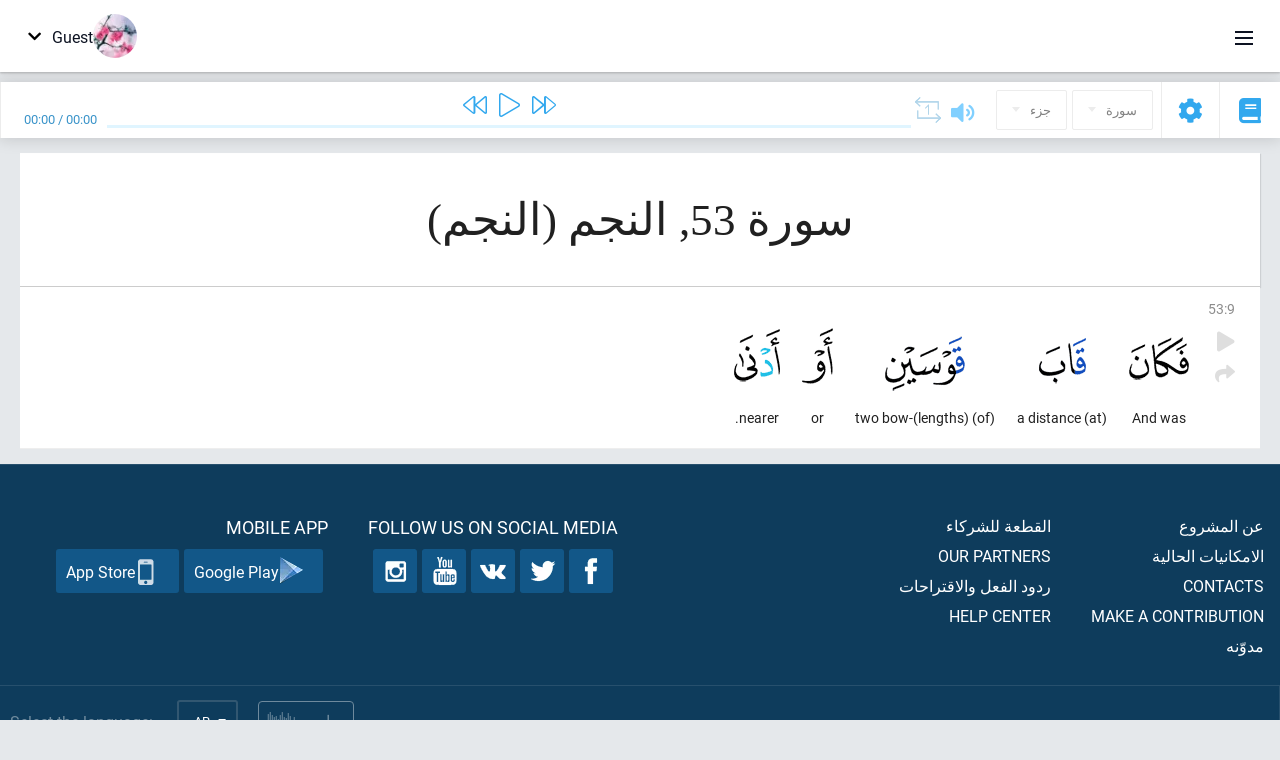

--- FILE ---
content_type: text/html; charset=UTF-8
request_url: https://ar.quranacademy.org/quran/53:9
body_size: 6891
content:
<!DOCTYPE html>
<html lang="ar" dir="rtl">
  <head>
    <meta charset="utf-8">
    <title>Surah 53 النجم. Read and listen Quran · Quran Academy</title>
    <meta name="description" content="Read and listen Quran: Arabic, translation, word-by-word translation, and interpretation (tafsir). Sura 53 النجم. Available translations: تفسير الجلال...">

    <meta name="keywords" content="Read, Listen, Quran, quran.surah, quran.ayah, النجم, النجم">

    <meta http-equiv="X-UA-Compatible" content="IE=edge">
    <meta name="viewport" content="width=device-width, initial-scale=1, user-scalable=no">


<script>
    window.Loader = new function () {
        var self = this

        this.onFullLoadFirstCallbacks = [];
        this.onFullLoadCallbacks = [];

        this.isLoaded = false;

        this.loadedStylesheets = [];

        function runCallbacks(callbacks) {
            var errors = [];

            callbacks.map(function (callback) {
                try {
                    callback();
                } catch (e) {
                    errors.push(e);
                }
            });

            return errors
        }

        this.onFullLoad = function(callback) {
            if (this.isLoaded) {
                callback();
            } else {
                this.onFullLoadCallbacks.push(callback);
            }
        };

        this.onFullLoadFirst = function(callback) {
            if (this.isLoaded) {
                callback();
            } else {
                this.onFullLoadFirstCallbacks.push(callback);
            }
        };

        this.loaded = function () {
            const firstCallbackErrors = runCallbacks(this.onFullLoadFirstCallbacks);
            const callbackErrors = runCallbacks(this.onFullLoadCallbacks);

            this.isLoaded = true;

            firstCallbackErrors.map(function (e) {
                throw e;
            });

            callbackErrors.map(function (e) {
                throw e;
            });
        };
    };
</script><link rel="shortcut icon" href="/favicons/favicon.ico" type="image/x-icon">
<link rel="icon" type="image/png" href="/favicons/favicon-32x32.png" sizes="32x32">
<link rel="icon" type="image/png" href="/favicons/android-chrome-192x192.png" sizes="192x192">
<link rel="icon" type="image/png" href="/favicons/favicon-96x96.png" sizes="96x96">
<link rel="icon" type="image/png" href="/favicons/favicon-16x16.png" sizes="16x16">
<link rel="apple-touch-icon" sizes="57x57" href="/favicons/apple-touch-icon-57x57.png">
<link rel="apple-touch-icon" sizes="60x60" href="/favicons/apple-touch-icon-60x60.png">
<link rel="apple-touch-icon" sizes="72x72" href="/favicons/apple-touch-icon-72x72.png">
<link rel="apple-touch-icon" sizes="76x76" href="/favicons/apple-touch-icon-76x76.png">
<link rel="apple-touch-icon" sizes="114x114" href="/favicons/apple-touch-icon-114x114.png">
<link rel="apple-touch-icon" sizes="120x120" href="/favicons/apple-touch-icon-120x120.png">
<link rel="apple-touch-icon" sizes="144x144" href="/favicons/apple-touch-icon-144x144.png">
<link rel="apple-touch-icon" sizes="152x152" href="/favicons/apple-touch-icon-152x152.png">
<link rel="apple-touch-icon" sizes="180x180" href="/favicons/apple-touch-icon-180x180.png">
<link rel="manifest" href="/favicons/manifest.json">
<meta name="msapplication-TileColor" content="#5e1596">
<meta name="msapplication-TileImage" content="/favicons/mstile-144x144.png">
<meta name="msapplication-config" content="/favicons/browserconfig.xml">
<meta name="theme-color" content="#ffffff"><link rel="stylesheet" href="https://use.typekit.net/srz0rtf.css">

<link href="/compiled/browser/app.6a5c3dc06d11913ad7bb.css" rel="stylesheet" type="text/css" />
<script type="application/ld+json">
{
  "@context" : "http://schema.org",
  "@type" : "Organization",
  "name" : "Quran Academy",
  "url" : "https://ar.quranacademy.org",
  "description": "يمكنك تعلم الكتاب الكريم واللغة العربية في أكاديمية القرآن من أي مستوى شئت. الملايين من الناس في العالم شرعوا في حفظ القرآن الكريم. فتعلم وتبادل المعرفة! وباستخدام مجموعة متنوعة من تقنيات التدريس الحديثة, يمكنك أن تتعلم قراءة القرآن ، وقواعد اللغة العربية ، وأن تحصل على معرفة شاملة عن مكونات رئيسية لآخر الكتب السماوية.",
  "sameAs" : [
    "https://www.facebook.com/quranacademy",
    "https://twitter.com/quranacademy",
    "https://plus.google.com/u/0/+HolyQuranAcademy",
    "https://www.instagram.com/holyquranacademy",
    "https://www.youtube.com/holyquranacademy",
    "https://www.linkedin.com/company/quranacademy",
    "https://www.pinterest.com/holyquranworld",
    "https://soundcloud.com/quranacademy",
    "https://quranacademy.tumblr.com",
    "https://github.com/quranacademy",
    "https://vk.com/quranacademy",
    "https://medium.com/@quranacademy",
    "https://ok.ru/quranacademy",
    "https://telegram.me/quranacademy",
    "https://www.flickr.com/photos/quranacademy",
    "https://vk.com/holyquranworld"
  ]
}
</script>


<meta name="dmca-site-verification" content="Vm9wZzUwakRTT2gveVZkRVBYNWpyR2lDc1pWWWV5MXRkSFl3czBUKzJsND01" />



  </head>
  <body class="rtl-mode"><div id="react-module-6939e1bbbeffa" class=" react-module-header"></div>
            <script>
                Loader.onFullLoadFirst(function () {
                    mountReactComponent('react-module-6939e1bbbeffa', 'header', {"navigationMenuActiveItemCode":"quran","encyclopediaAvailable":false,"str":{"adminPanel":"\u0644\u0648\u062d\u0629 \u0627\u0644\u0627\u062f\u0627\u0631\u0629","bookmarks":"Bookmarks","encyclopedia":"\u0627\u0644\u0645\u0648\u0633\u0648\u0639\u0629","guest":"Guest","help":"Help","interactiveLessons":"Interactive Lessons","logIn":"\u062f\u062e\u0648\u0644","logOut":"Exit","memorization":"Quran memorization","profile":"\u0627\u0644\u0645\u0644\u0641 \u0627\u0644\u0634\u062e\u0635\u064a","quran":"Quran","settings":"\u0625\u0639\u062f\u0627\u062f\u0627\u062a","siteSections":"Site sections"},"urls":{"adminPanel":"https:\/\/ar.quranacademy.org\/admin","encyclopedia":"https:\/\/ar.quranacademy.org\/encyclopedia","helpCenter":"https:\/\/ar.quranacademy.org\/help","interactiveLessons":"https:\/\/ar.quranacademy.org\/courses","login":"https:\/\/ar.quranacademy.org\/login","memorization":"https:\/\/ar.quranacademy.org\/memorization","profile":"https:\/\/ar.quranacademy.org\/profile","quran":"https:\/\/ar.quranacademy.org\/quran","settings":"https:\/\/ar.quranacademy.org\/profile\/settings\/personal-information"}}, 'render', true)
                });
            </script>
        
    <div id="content">
<div class="page-container"><div id="react-module-6939e1bbbde2b" class=" react-module-quran"></div>
            <script>
                Loader.onFullLoadFirst(function () {
                    mountReactComponent('react-module-6939e1bbbde2b', 'quran', {"displayMode":"ayah","currentSuraNum":53,"currentSura":{"id":53,"basmala":true,"type_id":1,"ayats_count":62,"juz_num":27,"juz_page":8,"hizb_num":53,"hizb_page":8,"rub_num":210,"ayat_begin_id":4785,"ayat_end_id":4846,"number":53,"arabic_name":"\u0627\u0644\u0646\u062c\u0645","text":{"id":385,"name":"\u0627\u0644\u0646\u062c\u0645","sura_id":53,"language_id":3,"transliteration":"\u0627\u0644\u0646\u062c\u0645","about_markdown":"","about_html":""}},"basmalaAyat":{"id":1,"surahNumber":1,"juzNumber":1,"number":1,"sajdah":false,"wordGroups":[{"id":2050266,"ayahId":1,"surahNumber":1,"ayahNumber":1,"index":0,"text":"In (the) name","words":[{"id":1,"surahNumber":1,"ayahNumber":1,"order":1,"hasOwnImage":true,"imageWidth":88,"imageHeight":100,"text":"In (the) name"}],"isLastWordGroupOfAyah":false},{"id":2050267,"ayahId":1,"surahNumber":1,"ayahNumber":1,"index":1,"text":"(of) Allah,","words":[{"id":2,"surahNumber":1,"ayahNumber":1,"order":2,"hasOwnImage":true,"imageWidth":40,"imageHeight":100,"text":"(of) Allah,"}],"isLastWordGroupOfAyah":false},{"id":2050268,"ayahId":1,"surahNumber":1,"ayahNumber":1,"index":2,"text":"the Most Gracious,","words":[{"id":3,"surahNumber":1,"ayahNumber":1,"order":3,"hasOwnImage":true,"imageWidth":131,"imageHeight":100,"text":"the Most Gracious,"}],"isLastWordGroupOfAyah":false},{"id":2050269,"ayahId":1,"surahNumber":1,"ayahNumber":1,"index":3,"text":"the Most Merciful.","words":[{"id":4,"surahNumber":1,"ayahNumber":1,"order":4,"hasOwnImage":true,"imageWidth":92,"imageHeight":100,"text":"the Most Merciful."}],"isLastWordGroupOfAyah":true}]},"ayats":[{"id":4793,"surahNumber":53,"juzNumber":27,"number":9,"sajdah":false,"wordGroups":[{"id":2118129,"ayahId":4793,"surahNumber":53,"ayahNumber":9,"index":0,"text":"And was","words":[{"id":67866,"surahNumber":53,"ayahNumber":9,"order":1,"hasOwnImage":true,"imageWidth":60,"imageHeight":100,"text":"And was"}],"isLastWordGroupOfAyah":false},{"id":2118130,"ayahId":4793,"surahNumber":53,"ayahNumber":9,"index":1,"text":"(at) a distance","words":[{"id":67867,"surahNumber":53,"ayahNumber":9,"order":2,"hasOwnImage":true,"imageWidth":47,"imageHeight":100,"text":"(at) a distance"}],"isLastWordGroupOfAyah":false},{"id":2118131,"ayahId":4793,"surahNumber":53,"ayahNumber":9,"index":2,"text":"(of) two bow-(lengths)","words":[{"id":67868,"surahNumber":53,"ayahNumber":9,"order":3,"hasOwnImage":true,"imageWidth":80,"imageHeight":100,"text":"(of) two bow-(lengths)"}],"isLastWordGroupOfAyah":false},{"id":2118132,"ayahId":4793,"surahNumber":53,"ayahNumber":9,"index":3,"text":"or","words":[{"id":67869,"surahNumber":53,"ayahNumber":9,"order":4,"hasOwnImage":true,"imageWidth":31,"imageHeight":100,"text":"or"}],"isLastWordGroupOfAyah":false},{"id":2118133,"ayahId":4793,"surahNumber":53,"ayahNumber":9,"index":4,"text":"nearer.","words":[{"id":67870,"surahNumber":53,"ayahNumber":9,"order":5,"hasOwnImage":true,"imageWidth":46,"imageHeight":100,"text":"nearer."}],"isLastWordGroupOfAyah":true}]}],"bookmarks":[],"currentJuzNum":27,"pageCount":null,"currentPage":null,"ayatsPerPage":null,"mushafPageNumber":526,"customTranslationIds":null,"currentRecitation":{"urlMask":"https:\/\/quran-audio.quranacademy.org\/by-ayah\/Mishari_Rashid_Al-Afasy_128kbps\/{sura}\/{ayat}.mp3","padZeros":true},"str":{"autoScrollDuringPlayback":"Auto scroll during playback","ayat":"\u0622\u064a\u0629","commonSettings":"Common","continuousReading":"\u0642\u0631\u0627\u0621\u0629 \u0645\u0633\u062a\u0645\u0631\u0629","copiedToClipboard":"Link Copied to Clipboard","error":"Error","errorLoadingPage":"Error loading page","juz":"\u062c\u0632\u0621","reciter":"Reciter","searchPlaceholder":"Search...","select":"Select","sura":"\u0633\u0648\u0631\u0629","tajweedRulesHighlighting":"Tajweed highlighting","translationsAndTafseers":"Translations and tafseers","quran":"\u0627\u0644\u0642\u0631\u0622\u0646 \u0627\u0644\u0643\u0631\u064a\u0645","withWordsHighlighting":"With words highlighting","wordByWordTranslation":"\u0627\u0644\u062a\u0631\u062c\u0645\u0629 \u0648\u0641\u0642\u0627 \u0644\u0644\u0643\u0644\u0645\u0627\u062a","wordByWordTranslationLanguage":"Word by word translation language"}}, 'render', false)
                });
            </script>
        
</div>

<script>
    var metaViewPort = document.querySelector('meta[name="viewport"]')

            metaViewPort.setAttribute('content', 'width=device-width, initial-scale=1, user-scalable=no')
    </script>

    </div><div id="react-module-6939e1bbbf06b" class=" react-module-whats-new-alert"></div>
            <script>
                Loader.onFullLoadFirst(function () {
                    mountReactComponent('react-module-6939e1bbbf06b', 'whats-new-alert', {"str":{"whatsNew":"What's new?"},"apiUrls":{"getUpdates":"https:\/\/ar.quranacademy.org\/whats-new\/updates"}}, 'render', false)
                });
            </script>
        <div id="react-module-6939e1bbbfa4c" class=" react-module-footer"></div>
            <script>
                Loader.onFullLoadFirst(function () {
                    mountReactComponent('react-module-6939e1bbbfa4c', 'footer', {"androidAppLink":"https:\/\/play.google.com\/store\/apps\/details?id=org.quranacademy.quran","helpCenterAvailable":true,"iosAppLink":"https:\/\/apps.apple.com\/ru\/app\/quran-academy-reader\/id1481765206","str":{"aboutProject":"\u0639\u0646 \u0627\u0644\u0645\u0634\u0631\u0648\u0639","blog":"\u0645\u062f\u0648\u0651\u0646\u0647","contacts":"Contacts","contribute":"Make a contribution","currentFeatures":"\u0627\u0644\u0627\u0645\u0643\u0627\u0646\u064a\u0627\u062a \u0627\u0644\u062d\u0627\u0644\u064a\u0629","followUsInSocialMedia":"Follow us on social media","helpCenter":"Help center","mobileApp":"Mobile App","ourPartners":"Our partners","partnersWidget":"\u0627\u0644\u0642\u0637\u0639\u0629 \u0644\u0644\u0634\u0631\u0643\u0627\u0621","privacyPolicy":"Privacy policy","radio":"\u0631\u0627\u062f\u064a\u0648","support":"\u0631\u062f\u0648\u062f \u0627\u0644\u0641\u0639\u0644 \u0648\u0627\u0644\u0627\u0642\u062a\u0631\u0627\u062d\u0627\u062a","termsOfUse":"\u0634\u0631\u0648\u0637 \u0627\u0644\u0627\u0633\u062a\u062e\u062f\u0627\u0645"},"urls":{"privacyPolicy":"https:\/\/ar.quranacademy.org\/page\/1-privacy_policy","termsOfUse":"https:\/\/ar.quranacademy.org\/page\/2-terms_of_use"}}, 'render', true)
                });
            </script>
        <div id="react-module-6939e1bbbfa5e" class=" react-module-toastify"></div>
            <script>
                Loader.onFullLoadFirst(function () {
                    mountReactComponent('react-module-6939e1bbbfa5e', 'toastify', {"keepMounted":true}, 'render', false)
                });
            </script>
        <script src="https://ar.quranacademy.org/ui-strings/ar?1746213714"></script>

    <script>
        ENV = {"avatarDimensions":[200,100,50],"appVersion":"062e8d11e8d8af2fe39585b2ba4e4927554168f8","csrfToken":"T5agQSo4ggBNV39FnIV9o2qcNI5ldawI37Ae73db","currentLanguage":{"id":3,"code":"ar","active":true,"is_default":false,"locale":"ar_EG","yandex_language_id":2,"is_rtl":true,"fallback_language_id":2,"level":3,"code_iso1":"ar","code_iso3":"ara","original_name":"\u0627\u0644\u0639\u0631\u0628\u064a\u0629"},"debug":false,"domain":"quranacademy.org","environment":"production","isGuest":true,"languages":[{"id":53,"code":"bg","scriptDirection":"ltr","name":"\u0627\u0627\u0644\u0628\u0644\u063a\u0627\u0631\u064a\u0629","originalName":"\u0411\u044a\u043b\u0433\u0430\u0440\u0441\u043a\u0438","fallbackLanguageId":1},{"id":4,"code":"az","scriptDirection":"ltr","name":"\u0627\u0644\u0623\u0630\u0631\u064a\u0629","originalName":"Az\u0259rbaycan dili","fallbackLanguageId":1},{"id":59,"code":"es","scriptDirection":"ltr","name":"\u0627\u0644\u0625\u0633\u0628\u0627\u0646\u064a\u0651\u0629","originalName":"Espa\u00f1ol","fallbackLanguageId":2},{"id":45,"code":"av","scriptDirection":"ltr","name":"\u0627\u0644\u0623\u0641\u0627\u0631\u064a\u0643\u064a\u0629","originalName":"\u0410\u0432\u0430\u0440 \u043c\u0430\u0446\u0304I","fallbackLanguageId":1},{"id":61,"code":"sq","scriptDirection":"ltr","name":"\u0627\u0644\u0623\u0644\u0628\u0627\u0646\u064a\u0629","originalName":"Shqip","fallbackLanguageId":2},{"id":47,"code":"de","scriptDirection":"ltr","name":"\u0627\u0644\u0623\u0644\u0645\u0627\u0646\u064a\u0629","originalName":"Deutsch","fallbackLanguageId":2},{"id":68,"code":"am","scriptDirection":"ltr","name":"\u0627\u0644\u0623\u0645\u0647\u0631\u064a\u0629","originalName":"\u12a0\u121b\u122d\u129b","fallbackLanguageId":2},{"id":2,"code":"en","scriptDirection":"ltr","name":"\u0627\u0644\u0625\u0646\u062c\u0644\u064a\u0632\u064a\u0629","originalName":"English","fallbackLanguageId":1},{"id":44,"code":"inh","scriptDirection":"ltr","name":"\u0627\u0644\u0625\u0646\u062c\u0648\u0634\u064a\u0629","originalName":"\u0413l\u0430\u043b\u0433I\u0430\u0439","fallbackLanguageId":1},{"id":52,"code":"id","scriptDirection":"ltr","name":"\u0627\u0644\u0625\u0646\u062f\u0648\u0646\u064a\u0633\u064a\u0629","originalName":"Bahasa Indonesia","fallbackLanguageId":2},{"id":78,"code":"ur","scriptDirection":"rtl","name":"\u0627\u0644\u0623\u0648\u0631\u062f\u064a\u0629","originalName":"\u0627\u0631\u062f\u0648","fallbackLanguageId":66},{"id":39,"code":"uz","scriptDirection":"ltr","name":"\u0627\u0644\u0623\u0648\u0632\u0628\u0627\u0643\u064a\u0629","originalName":"O'zbek","fallbackLanguageId":1},{"id":58,"code":"uk","scriptDirection":"ltr","name":"\u0627\u0644\u0627\u0648\u0643\u0631\u0627\u0646\u064a\u0629","originalName":"\u0423\u043a\u0440\u0430\u0457\u043d\u0441\u044c\u043a\u0430","fallbackLanguageId":1},{"id":60,"code":"it","scriptDirection":"ltr","name":"\u0627\u0644\u0625\u064a\u0637\u0627\u0644\u064a\u0629","originalName":"Italiano","fallbackLanguageId":2},{"id":43,"code":"ba","scriptDirection":"ltr","name":"\u0627\u0644\u0628\u0627\u0634\u0643\u064a\u0631\u064a\u0629","originalName":"\u0411\u0430\u0448\u04a1\u043e\u0440\u0442","fallbackLanguageId":1},{"id":74,"code":"pt","scriptDirection":"ltr","name":"\u0627\u0644\u0628\u0631\u062a\u063a\u0627\u0644\u064a\u0629","originalName":"Portugu\u00eas","fallbackLanguageId":2},{"id":50,"code":"bn","scriptDirection":"ltr","name":"\u0627\u0644\u0628\u0646\u063a\u0627\u0644\u064a\u0629","originalName":"\u09ac\u09be\u0982\u09b2\u09be","fallbackLanguageId":2},{"id":62,"code":"bs","scriptDirection":"ltr","name":"\u0627\u0644\u0628\u0648\u0633\u0646\u064a\u0629","originalName":"Bosanski","fallbackLanguageId":2},{"id":73,"code":"pl","scriptDirection":"ltr","name":"\u0627\u0644\u0628\u0648\u0644\u0646\u062f\u064a\u0629","originalName":"Polski","fallbackLanguageId":2},{"id":49,"code":"ta","scriptDirection":"ltr","name":"\u0627\u0644\u062a\u0627\u0645\u064a\u0644\u064a\u0629","originalName":"\u0ba4\u0bae\u0bbf\u0bb4\u0bcd","fallbackLanguageId":2},{"id":77,"code":"th","scriptDirection":"ltr","name":"\u0627\u0644\u062a\u0627\u064a\u0644\u0627\u0646\u062f\u064a\u0629","originalName":"\u0e20\u0e32\u0e29\u0e32\u0e44\u0e17\u0e22","fallbackLanguageId":2},{"id":57,"code":"tt","scriptDirection":"ltr","name":"\u0627\u0644\u062a\u062a\u0627\u0631\u064a\u0629","originalName":"\u0422\u0430\u0442\u0430\u0440\u0447\u0430","fallbackLanguageId":1},{"id":6,"code":"tr","scriptDirection":"ltr","name":"\u0627\u0644\u062a\u0631\u0643\u064a\u0629","originalName":"T\u00fcrk\u00e7e","fallbackLanguageId":2},{"id":64,"code":"cs","scriptDirection":"ltr","name":"\u0627\u0644\u062a\u0634\u064a\u0643\u064a\u0629","originalName":"\u010ce\u0161tina","fallbackLanguageId":2},{"id":54,"code":"ka","scriptDirection":"ltr","name":"\u0627\u0644\u062c\u0648\u0631\u062c\u064a\u0629","originalName":"\u10e5\u10d0\u10e0\u10d7\u10e3\u10da\u10d8","fallbackLanguageId":2},{"id":1,"code":"ru","scriptDirection":"ltr","name":"\u0627\u0644\u0631\u0648\u0633\u064a\u0629","originalName":"\u0420\u0443\u0441\u0441\u043a\u0438\u0439","fallbackLanguageId":null},{"id":75,"code":"ro","scriptDirection":"ltr","name":"\u0627\u0644\u0631\u0648\u0645\u0627\u0646\u064a\u0629","originalName":"Rom\u00e2n\u0103","fallbackLanguageId":2},{"id":76,"code":"sv","scriptDirection":"ltr","name":"\u0627\u0644\u0633\u0648\u064a\u062f\u064a\u0629","originalName":"Svenska","fallbackLanguageId":2},{"id":46,"code":"ce","scriptDirection":"ltr","name":"\u0627\u0644\u0634\u064a\u0634\u0627\u0646\u064a\u0629","originalName":"\u041d\u043e\u0445\u0447\u0438\u0439","fallbackLanguageId":1},{"id":56,"code":"so","scriptDirection":"ltr","name":"\u0627\u0644\u0635\u0648\u0645\u0627\u0644\u064a\u0629","originalName":"Af-Soomaali","fallbackLanguageId":2},{"id":63,"code":"zh","scriptDirection":"ltr","name":"\u0627\u0644\u0635\u064a\u0646\u064a\u0629","originalName":"\u4e2d\u6587(\u7b80\u4f53)","fallbackLanguageId":2},{"id":5,"code":"tg","scriptDirection":"ltr","name":"\u0627\u0644\u0637\u0627\u062c\u064a\u0643\u064a\u0629","originalName":"\u0422\u043e\u04b7\u0438\u043a\u04e3","fallbackLanguageId":1},{"id":3,"code":"ar","scriptDirection":"rtl","name":"\u0627\u0644\u0639\u0631\u0628\u064a\u0629","originalName":"\u0627\u0644\u0639\u0631\u0628\u064a\u0629","fallbackLanguageId":2},{"id":41,"code":"fr","scriptDirection":"ltr","name":"\u0627\u0644\u0641\u0631\u0646\u0633\u064a\u0629","originalName":"Fran\u00e7ais","fallbackLanguageId":2},{"id":40,"code":"kk","scriptDirection":"ltr","name":"\u0627\u0644\u0643\u0627\u0632\u0627\u062e\u064a\u0629","originalName":"\u049a\u0430\u0437\u0430\u049b \u0442\u0456\u043b\u0456","fallbackLanguageId":1},{"id":69,"code":"ko","scriptDirection":"ltr","name":"\u0627\u0644\u0643\u0648\u0631\u064a\u0629","originalName":"\ud55c\uad6d\uc5b4","fallbackLanguageId":2},{"id":48,"code":"lez","scriptDirection":"ltr","name":"\u0627\u0644\u0644\u064a\u0632\u062c\u0647\u0627\u064a\u0627\u0646\u064a\u0629","originalName":"\u041b\u0435\u0437\u0433\u0438","fallbackLanguageId":1},{"id":70,"code":"ms","scriptDirection":"ltr","name":"\u0627\u0644\u0645\u0627\u0644\u064a\u0632\u064a\u0629","originalName":"Bahasa Melayu","fallbackLanguageId":2},{"id":71,"code":"no","scriptDirection":"ltr","name":"\u0627\u0644\u0646\u0631\u0648\u064a\u062c\u064a\u0629 (\u0628\u0648\u0643\u0645\u0627\u0644)","originalName":"Norsk (bokm\u00e5l)","fallbackLanguageId":2},{"id":51,"code":"ne","scriptDirection":"ltr","name":"\u0627\u0644\u0646\u064a\u0628\u0627\u0644\u064a\u0629","originalName":"\u0928\u0947\u092a\u093e\u0932\u0940","fallbackLanguageId":2},{"id":66,"code":"hi","scriptDirection":"ltr","name":"\u0627\u0644\u0647\u0646\u062f\u064a\u0629","originalName":"\u0939\u093f\u0928\u094d\u0926\u0940","fallbackLanguageId":2},{"id":55,"code":"ha","scriptDirection":"ltr","name":"\u0627\u0644\u0647\u0648\u0633\u064a\u0629","originalName":"Hausa","fallbackLanguageId":2},{"id":67,"code":"ja","scriptDirection":"ltr","name":"\u0627\u0644\u064a\u0627\u0628\u0627\u0646\u064a\u0629","originalName":"\u65e5\u672c\u8a9e","fallbackLanguageId":2},{"id":72,"code":"fa","scriptDirection":"rtl","name":"\u0641\u0627\u0631\u0633\u064a","originalName":"\u0641\u0627\u0631\u0633\u06cc\u200f","fallbackLanguageId":3},{"id":65,"code":"nl","scriptDirection":"ltr","name":"\u0647\u0648\u0644\u0646\u062f\u064a","originalName":"Nederlands","fallbackLanguageId":47},{"id":85,"code":"sw","scriptDirection":"ltr","name":"Swahili","originalName":"Kiswahili","fallbackLanguageId":2},{"id":80,"code":"el","scriptDirection":"ltr","name":"Greek","originalName":"\u0395\u03bb\u03bb\u03b7\u03bd\u03b9\u03ba\u03ac","fallbackLanguageId":2},{"id":81,"code":"he","scriptDirection":"rtl","name":"Hebrew","originalName":"\u05e2\u05d1\u05e8\u05d9\u05ea","fallbackLanguageId":2},{"id":79,"code":"kbd","scriptDirection":"ltr","name":"Kabardian-Circassian language","originalName":"\u0410\u0434\u044b\u0433\u044d\u0431\u0437\u044d","fallbackLanguageId":1},{"id":84,"code":"mo","scriptDirection":"ltr","name":"Moldovan","originalName":"Moldoveneasc\u0103","fallbackLanguageId":75},{"id":86,"code":"ug","scriptDirection":"rtl","name":"Uyghur language","originalName":"\u0626\u06c7\u064a\u063a\u06c7\u0631\u0686\u06d5","fallbackLanguageId":2},{"id":82,"code":"krc","scriptDirection":"ltr","name":"Karachay-Balkar language","originalName":"\u041a\u044a\u0430\u0440\u0430\u0447\u0430\u0439-\u043c\u0430\u043b\u043a\u044a\u0430\u0440","fallbackLanguageId":1},{"id":83,"code":"ku","scriptDirection":"ltr","name":"Kurdish","originalName":"Kurd\u00ee","fallbackLanguageId":2}],"protocol":"https","rollbarEnabled":true,"rollbarToken":"031444658e4a4040a38ef6bb27379125","settings":{"quran_app_banner_closed":false,"media_players_volume":0.7,"admin_sidebar_opened":true,"admin_selected_quran_wbw_translations":[],"quran_ayats_translations":[],"quran_word_by_word_translation_enabled":true,"quran_word_by_word_translation":12,"quran_words_continuous_reading":false,"quran_tajweed_enabled":true,"quran_auto_scroll_during_playback_enabled":false,"quran_recitation_id":14,"quran_recitation_repeat_count":1,"interactive_lessons_layout":"new","puzzle_settings":true,"puzzle_level":20,"puzzle_ayat_recitation_id":11,"puzzle_is_audio":true,"puzzle_repeat_count":1,"puzzle_repeat_interval":0,"puzzle_is_tajweed":true,"puzzle_is_translation":true,"puzzle_language_id":1,"puzzle_is_strict_mode":false,"puzzle_add_words":false},"user":null,"yandexMetrikaKey":"44763238"}

        isNodeJs = false
    </script>

    <script src="/compiled/browser/app.4b8113e5f5306e3ecc4a.js"></script>
    <script async src="/compiled/browser/react.e1fa4e13232be61691cb.chunk.js"></script>


<script>
  (function(i,s,o,g,r,a,m){i['GoogleAnalyticsObject']=r;i[r]=i[r]||function(){
  (i[r].q=i[r].q||[]).push(arguments)},i[r].l=1*new Date();a=s.createElement(o),
  m=s.getElementsByTagName(o)[0];a.async=1;a.src=g;m.parentNode.insertBefore(a,m)
  })(window,document,'script','https://www.google-analytics.com/analytics.js','ga');

  ga('create', 'UA-99896292-1', 'auto');
  ga('send', 'pageview');
  setTimeout(function(){
      ga('send', 'event', 'New Visitor', location.pathname);
  }, 15000);
</script>

<!-- Yandex.Metrika counter -->
<script type="text/javascript">
    (function (d, w, c) {
        (w[c] = w[c] || []).push(function() {
            try {
                w.yaCounter44763238 = new Ya.Metrika({
                    id:44763238,
                    clickmap:true,
                    trackLinks:true,
                    accurateTrackBounce:true,
                    webvisor:true
                });
            } catch(e) { }
        });

        var n = d.getElementsByTagName("script")[0],
            s = d.createElement("script"),
            f = function () { n.parentNode.insertBefore(s, n); };
        s.type = "text/javascript";
        s.async = true;
        s.src = "https://mc.yandex.ru/metrika/watch.js";

        if (w.opera == "[object Opera]") {
            d.addEventListener("DOMContentLoaded", f, false);
        } else { f(); }
    })(document, window, "yandex_metrika_callbacks");
</script>
<noscript><div><img src="https://mc.yandex.ru/watch/44763238" style="position:absolute; left:-9999px;" alt="" /></div></noscript>
<!-- /Yandex.Metrika counter -->



<script>
    var Tawk_API = Tawk_API || {};
    var Tawk_LoadStart = new Date();

    Loader.onFullLoad(function () {
        var s1  =document.createElement("script");
        var s0 = document.getElementsByTagName("script")[0];

        s1.async=true;
        s1.src='https://embed.tawk.to/5a564c2bd7591465c7069e5c/default';
        s1.charset='UTF-8';

        s1.setAttribute('crossorigin','*');

        s0.parentNode.insertBefore(s1,s0);
    });
</script>

<script src="https://images.dmca.com/Badges/DMCABadgeHelper.min.js"></script>
  </body>
</html>